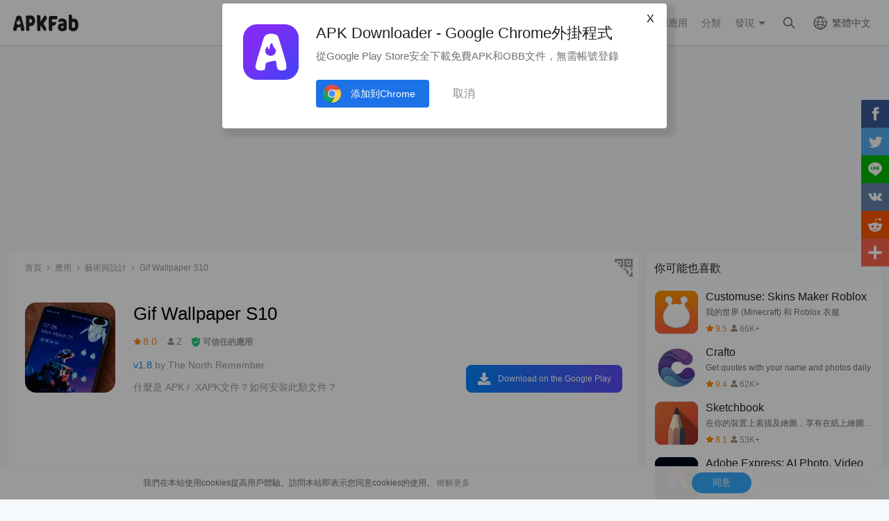

--- FILE ---
content_type: text/html; charset=UTF-8
request_url: https://apkfab.com/zh/gif-wallpaper-s10/com.thenorthremember.wallpapergif
body_size: 12006
content:
<!DOCTYPE html>
<html lang="zh-Hant">
<head>
    <title>Gif Wallpaper S10 APK 1.8安卓下載 - 下載Gif Wallpaper S10 APK最新版本 - APKFab.com</title>
    <meta name="description" content="免費線上下載安卓Gif Wallpaper S10 1.8最新版本APK - APKFab.com。有趣和創意的GIF壁紙">
    <meta http-equiv="Content-Type" content="text/html; charset=utf-8">
    <meta name="csrf-token" content="BWOpNhuL1JQq8ymBjgKcaRuC5XGP1fJQjC3JYI7D">
    <meta name="referrer" content="unsafe-url">
    <meta name="viewport" content="width=device-width,initial-scale=1.0,minimum-scale=1.0,maximum-scale=1.0">
    <meta name="monetag" content="5c042e44f1774b9b2f9c72d665ccaf58">
    <meta property="og:type" content="website">
    <meta property="og:site_name" content="APKFab">
    <meta property="og:url" content="https://apkfab.com/zh/gif-wallpaper-s10/com.thenorthremember.wallpapergif">
    <meta property="og:title" content="Gif Wallpaper S10 APK 1.8安卓下載 - 下載Gif Wallpaper S10 APK最新版本 - APKFab.com">
    <meta property="og:image" content="https://image.winudf.com/v2/image1/Y29tLnRoZW5vcnRocmVtZW1iZXIud2FsbHBhcGVyZ2lmX2ljb25fMTU1NTQ2NDA1Ml8wNTk/icon.png?w=&amp;fakeurl=1">
    <meta property="og:description" content="免費線上下載安卓Gif Wallpaper S10 1.8最新版本APK - APKFab.com。有趣和創意的GIF壁紙">
    <link href="https://apkfab.com/favicon.ico" rel="shortcut icon">
    <link rel="canonical" href="https://apkfab.com/zh/gif-wallpaper-s10/com.thenorthremember.wallpapergif">
    <link rel="amphtml" href="https://apkfab.com/zh/gif-wallpaper-s10/com.thenorthremember.wallpapergif/amp">
    <link rel="alternate" href="https://apkfab.com/gif-wallpaper-s10/com.thenorthremember.wallpapergif" hreflang="x-default">
    <link rel="alternate" href="https://apkfab.com/gif-wallpaper-s10/com.thenorthremember.wallpapergif" hreflang="en">
    <link rel="alternate" href="https://apkfab.com/zh/gif-wallpaper-s10/com.thenorthremember.wallpapergif" hreflang="zh-Hant">
    <link rel="alternate" href="https://apkfab.com/jp/gif-wallpaper-s10/com.thenorthremember.wallpapergif" hreflang="ja">
    <link rel="alternate" href="https://apkfab.com/de/gif-wallpaper-s10/com.thenorthremember.wallpapergif" hreflang="de">
    <link rel="alternate" href="https://apkfab.com/it/gif-wallpaper-s10/com.thenorthremember.wallpapergif" hreflang="it-IT">
    <link rel="alternate" href="https://apkfab.com/es/gif-wallpaper-s10/com.thenorthremember.wallpapergif" hreflang="es-ES">
    <link rel="alternate" href="https://apkfab.com/ru/gif-wallpaper-s10/com.thenorthremember.wallpapergif" hreflang="ru-RU">
    <link rel="alternate" href="https://apkfab.com/br/gif-wallpaper-s10/com.thenorthremember.wallpapergif" hreflang="pt-BR">
    <link rel="stylesheet" href="https://apkfab.com/css/detail.css?id=7de0acabc76f7cd6470e">
    <link rel="manifest" href="https://apkfab.com/manifest.json">
        <script>
        const percentage = 71;
        const uid = "fc95be76-f9f1-11f0-a9b1-eaf9e0bf88ad";
        const ad_percentage = 100;
        console.log('uid ', uid, ' percentage ', percentage, '  config ', ad_percentage);
    </script>
    <script async src="https://www.googletagmanager.com/gtag/js?id=G-2C8SKDWBPK"></script>
    <script>
        window.dataLayer = window.dataLayer || [];
        function gtag(){dataLayer.push(arguments);}
        gtag('js', new Date());
        gtag('config', 'G-2C8SKDWBPK');
    </script>
        <script async src="https://pagead2.googlesyndication.com/pagead/js/adsbygoogle.js?client=ca-pub-6856403849032290"
crossorigin="anonymous"></script>
    <script>
        (function() {
            const keyUserInteraction = '__first_interaction_type__';

            window.__firstInteractionType = localStorage.getItem(keyUserInteraction) || null;

            const interactionEventsConfig = [
                { name: 'click', target: document },
                { name: 'keydown', target: document },
                { name: 'mousemove', target: document },
                { name: 'touchstart', target: document, options: { passive: true } },
                { name: 'scroll', target: window, options: { passive: true } },
            ];

            function handleFirstInteraction(event) {
                if (window.__firstInteractionType) {
                return;
                }

                const eventType = event.type;

                window.__firstInteractionType = eventType;

                if (window._reporter) {
                    window._reporter.setPublicParams({
                        first_interaction: eventType,
                    });
                }

                localStorage.setItem(keyUserInteraction, eventType);

                removeInteractionListeners();
            }

            function attachInteractionListeners() {
                if (!window.__firstInteractionType) {
                interactionEventsConfig.forEach(({ name, target, options }) => {
                    target.addEventListener(name, handleFirstInteraction, options);
                });

                return;
                }

            }

            function removeInteractionListeners() {
                interactionEventsConfig.forEach(({ name, target, options }) => {
                target.removeEventListener(name, handleFirstInteraction, options);
                });
            }

            attachInteractionListeners();
        })();
    </script>
</head>
<body >
<header id="header" >
    <a href="https://apkfab.com/zh" id="logo"></a>
    <div class="menu_box_big">
                    <div class="item">
                <div class="current-lang">繁體中文</div>
                            <div class="item-option item-lang item-more" style="display: none">
                                    <a href="https://apkfab.com/gif-wallpaper-s10/com.thenorthremember.wallpapergif">English</a>
                                    <a href="https://apkfab.com/zh/gif-wallpaper-s10/com.thenorthremember.wallpapergif">繁體中文</a>
                                    <a href="https://apkfab.com/jp/gif-wallpaper-s10/com.thenorthremember.wallpapergif">日本語</a>
                                    <a href="https://apkfab.com/de/gif-wallpaper-s10/com.thenorthremember.wallpapergif">Deutsch</a>
                                    <a href="https://apkfab.com/it/gif-wallpaper-s10/com.thenorthremember.wallpapergif">Italiano</a>
                                    <a href="https://apkfab.com/es/gif-wallpaper-s10/com.thenorthremember.wallpapergif">Español</a>
                                    <a href="https://apkfab.com/ru/gif-wallpaper-s10/com.thenorthremember.wallpapergif">Pусский</a>
                                    <a href="https://apkfab.com/br/gif-wallpaper-s10/com.thenorthremember.wallpapergif">Português</a>
                                    <div class="clear"></div>
                </div>
                        </div>
                <a href="https://apkfab.com/zh/search" class="item search-icon "></a>
        <div class="menu_box_menu left-menu">
            <a href="https://apkfab.com/zh" class="item home"><span>首頁</span></a>
            <a href="https://apkfab.com/zh/editor-choice" class="item editor-choice"><span>編輯推薦</span></a>
                    <a href="https://apkfab.com/zh/review" class="item review"><span>測評</span></a>
            <a href="https://apkfab.com/zh/news" class="item news"><span>資訊</span></a>
            <a href="https://apkfab.com/zh/app-alternatives" class="item app-alternatives"><span>相似應用</span></a>
                    <a href="https://apkfab.com/zh/toptens" class="item top-tens"><span>TopTens</span></a>
                    <a href="https://apkfab.com/zh/games" class="item games"><span>熱門遊戲</span></a>
            <a href="https://apkfab.com/zh/apps" class="item apps"><span>熱門應用</span></a>
            <a href="https://apkfab.com/zh/category" class="item category"><span>分類</span></a>
            <div class="item">
                <i class="triangle">發現</i>
                <div class="item-option" style="display: none">
                    <a href="https://apkfab.com/zh/pre-register" class="pre-register">預註冊</a>
                    <a href="https://apkfab.com/zh/on-sale" class="on-sale">限時促銷</a>
                    <a href="https://apkfab.com/zh/free-apk-download" class="free-apk-download">APK Downloader</a>
                    <a href="https://apkfab.com/zh/upload-apk-file" class="upload-apk">APK Upload</a>
                    <a href="https://apkfab.com/zh/apk-downloader-browser-extension" class="browser-extension">Chrome外掛程式</a>
                    <a href="https://apkfab.com/zh/apkfab/com.apkfab.hormes" class="xapk-manager">APKFab 客戶端</a>
                </div>
            </div>
        </div>
        <button id="menu_button"></button>
    </div>
</header>
    <main class="container detail_container"
          data-type="pkg"
          data-pkg="com.thenorthremember.wallpapergif"
          itemscope
          itemtype="http://schema.org/MobileApplication">
                <script>
        window.adDetailTopGroup = "adsense";
    </script>

    
        
            
        <ins class="adsbygoogle"
                     style="display:block;min-height: 200px;margin: 0 12px 8px;"
                     data-ad-client="ca-pub-6856403849032290"
                     data-ad-slot="9066571222"
                     data-ad-format="auto"
                     data-full-width-responsive="true"></ins>
                <script>
                    (adsbygoogle = window.adsbygoogle || []).push({});
                </script>
    


        <div class="left">
            <div class="left_box">
                <div class="box">
                    <ol class="bread_crumbs" itemscope itemtype="https://schema.org/BreadcrumbList">
    <li itemprop="itemListElement" itemscope itemtype="https://schema.org/ListItem">
        <a itemprop="item" href="https://apkfab.com/zh">
            <span itemprop="name">首頁</span>
        </a>
        <meta itemprop="position" content="1" />
    </li>
    <li itemprop="itemListElement" itemscope itemtype="https://schema.org/ListItem">
        <a itemscope itemtype="https://schema.org/WebPage" itemprop="item"
           itemid="https://apkfab.com/zh/apps"
           href="https://apkfab.com/zh/apps">
            <span itemprop="name">應用</span>
        </a>
        <meta itemprop="position" content="2" />
    </li>
    <li itemprop="itemListElement" itemscope itemtype="https://schema.org/ListItem">
        <a itemscope itemtype="https://schema.org/WebPage" itemprop="item"
           itemid="https://apkfab.com/zh/category/apps/art-and-design" href="https://apkfab.com/zh/category/apps/art-and-design">
            <span itemprop="name">藝術與設計</span>
        </a>
        <meta itemprop="position" content="3" />
    </li>
    <li itemprop="itemListElement" itemscope itemtype="https://schema.org/ListItem">
        <span itemprop="name">Gif Wallpaper S10</span>
        <meta itemprop="position" content="4" />
    </li>
</ol>
                                        <div class="qrcode_btn" data-fancybox data-src="#detail_qrcode"><span></span></div>
                    
                    <div class="detail_banner">
                        <img src="https://image.winudf.com/v2/image1/Y29tLnRoZW5vcnRocmVtZW1iZXIud2FsbHBhcGVyZ2lmX2ljb25fMTU1NTQ2NDA1Ml8wNTk/icon.png?fakeurl=1&amp;h=240&amp;type=webp" class="icon lazy" itemprop="image"
                             alt="Gif Wallpaper S10 APK 下載"/>
                        <h1 itemprop="name">Gif Wallpaper S10</h1>
                        <p>
                            <span class="rating" itemprop="aggregateRating" itemscope itemtype="http://schema.org/AggregateRating">
                                <span class="star_icon" itemprop="ratingValue">8.0</span>
                                <meta itemprop="ratingCount" content="2"/>
                                <meta itemprop="bestRating" content="10"/>
                                <meta itemprop="worstRating" content="1"/>
                            </span>

                                                            <span class="review_icon">2</span>
                            
                                <span class="security" data-fancybox data-src="#details-safe">可信任的應用</span>
                        </p>
                        <p>
                                                            <span style="color: #0284fe;">v1.8</span>
                            
                                                            by 
                                                                    <span class="developers" itemprop="publisher">The North Remember</span>
                                                                                    </p>

                                                <p>
                            <a href="https://apkfab.com/zh/how-to-install-apk-xapk" target="_blank" title="什麼是.APK / .XAPK文件？如何安裝此類文件？">
                                什麼是.APK / .XAPK文件？如何安裝此類文件？
                            </a>
                        </p>
                        
                        <div class="button_box">
                            
                            <div class="new_detail_price">
                                <span itemscope itemprop="offers" itemtype="https://schema.org/Offer">
                                                                    <meta itemprop="price" content="0.00"/>
                                    <meta itemprop="priceCurrency" content="USD"/>
                                    <meta itemprop="availability" content="https://schema.org/InStock"/>
                                </span>
                                                            </div>

                            
                            
                            
                                                                                                    
                                        <a class="down_btn" href="https://apkfab.com/zh/go?rd=com.thenorthremember.wallpapergif" target="_blank" rel="nofollow" title="Gif Wallpaper S10 下載" data-ga-event="download_click">
                                             Download on the Google Play
                                        </a>
                                                                            
                                        
                                                                                                
                                                    </div>
                    </div>
                    <div style="min-height: 200px;margin-top: 5px;text-align: center;">
                                        <ins class="adsbygoogle"
                                 style="display:block;min-height: 200px;margin-top: 5px;"
                                 data-ad-client="ca-pub-6856403849032290"
                                 data-ad-slot="3020037626"
                                 data-ad-format="auto"
                                 data-full-width-responsive="true"></ins>
                            <script>
                                (adsbygoogle = window.adsbygoogle || []).push({});
                            </script>
    


                    </div>
                                    <div class="screenshots_swiper">
                        <div class="swiper-container swiper">
                            <div class="swiper-wrapper">
                                                                    <a href="https://image.winudf.com/v2/image1/Y29tLnRoZW5vcnRocmVtZW1iZXIud2FsbHBhcGVyZ2lmX3NjcmVlbl8wXzE1NTU0NjQwNTJfMDc4/screen-0.jpg?fakeurl=1" itemprop="screenshot" data-fancybox="img" rel="nofollow" class="swiper-slide">
                                        <img src="https://apkfab.com/images/placeholder-transparent.png" data-src="https://image.winudf.com/v2/image1/Y29tLnRoZW5vcnRocmVtZW1iZXIud2FsbHBhcGVyZ2lmX3NjcmVlbl8wXzE1NTU0NjQwNTJfMDc4/screen-0.jpg?fakeurl=1&amp;h=360&amp;type=webp" class="lazy" height="240"
                                             alt="Gif Wallpaper S10 APK 下載"/>
                                    </a>
                                                                    <a href="https://image.winudf.com/v2/image1/Y29tLnRoZW5vcnRocmVtZW1iZXIud2FsbHBhcGVyZ2lmX3NjcmVlbl8xXzE1NTU0NjQwNTNfMDkw/screen-1.jpg?fakeurl=1" itemprop="screenshot" data-fancybox="img" rel="nofollow" class="swiper-slide">
                                        <img src="https://apkfab.com/images/placeholder-transparent.png" data-src="https://image.winudf.com/v2/image1/Y29tLnRoZW5vcnRocmVtZW1iZXIud2FsbHBhcGVyZ2lmX3NjcmVlbl8xXzE1NTU0NjQwNTNfMDkw/screen-1.jpg?fakeurl=1&amp;h=360&amp;type=webp" class="lazy" height="240"
                                             alt="Gif Wallpaper S10 APK 下載"/>
                                    </a>
                                                                    <a href="https://image.winudf.com/v2/image1/Y29tLnRoZW5vcnRocmVtZW1iZXIud2FsbHBhcGVyZ2lmX3NjcmVlbl8yXzE1NTU0NjQwNTNfMDQy/screen-2.jpg?fakeurl=1" itemprop="screenshot" data-fancybox="img" rel="nofollow" class="swiper-slide">
                                        <img src="https://apkfab.com/images/placeholder-transparent.png" data-src="https://image.winudf.com/v2/image1/Y29tLnRoZW5vcnRocmVtZW1iZXIud2FsbHBhcGVyZ2lmX3NjcmVlbl8yXzE1NTU0NjQwNTNfMDQy/screen-2.jpg?fakeurl=1&amp;h=360&amp;type=webp" class="lazy" height="240"
                                             alt="Gif Wallpaper S10 APK 下載"/>
                                    </a>
                                                                    <a href="https://image.winudf.com/v2/image1/Y29tLnRoZW5vcnRocmVtZW1iZXIud2FsbHBhcGVyZ2lmX3NjcmVlbl8zXzE1NTU0NjQwNTRfMDc1/screen-3.jpg?fakeurl=1" itemprop="screenshot" data-fancybox="img" rel="nofollow" class="swiper-slide">
                                        <img src="https://apkfab.com/images/placeholder-transparent.png" data-src="https://image.winudf.com/v2/image1/Y29tLnRoZW5vcnRocmVtZW1iZXIud2FsbHBhcGVyZ2lmX3NjcmVlbl8zXzE1NTU0NjQwNTRfMDc1/screen-3.jpg?fakeurl=1&amp;h=360&amp;type=webp" class="lazy" height="240"
                                             alt="Gif Wallpaper S10 APK 下載"/>
                                    </a>
                                                                    <a href="https://image.winudf.com/v2/image1/Y29tLnRoZW5vcnRocmVtZW1iZXIud2FsbHBhcGVyZ2lmX3NjcmVlbl80XzE1NTU0NjQwNTRfMDk0/screen-4.jpg?fakeurl=1" itemprop="screenshot" data-fancybox="img" rel="nofollow" class="swiper-slide">
                                        <img src="https://apkfab.com/images/placeholder-transparent.png" data-src="https://image.winudf.com/v2/image1/Y29tLnRoZW5vcnRocmVtZW1iZXIud2FsbHBhcGVyZ2lmX3NjcmVlbl80XzE1NTU0NjQwNTRfMDk0/screen-4.jpg?fakeurl=1&amp;h=360&amp;type=webp" class="lazy" height="240"
                                             alt="Gif Wallpaper S10 APK 下載"/>
                                    </a>
                                                                    <a href="https://image.winudf.com/v2/image1/Y29tLnRoZW5vcnRocmVtZW1iZXIud2FsbHBhcGVyZ2lmX3NjcmVlbl81XzE1NTU0NjQwNTVfMDU4/screen-5.jpg?fakeurl=1" itemprop="screenshot" data-fancybox="img" rel="nofollow" class="swiper-slide">
                                        <img src="https://apkfab.com/images/placeholder-transparent.png" data-src="https://image.winudf.com/v2/image1/Y29tLnRoZW5vcnRocmVtZW1iZXIud2FsbHBhcGVyZ2lmX3NjcmVlbl81XzE1NTU0NjQwNTVfMDU4/screen-5.jpg?fakeurl=1&amp;h=360&amp;type=webp" class="lazy" height="240"
                                             alt="Gif Wallpaper S10 APK 下載"/>
                                    </a>
                                                                    <a href="https://image.winudf.com/v2/image1/Y29tLnRoZW5vcnRocmVtZW1iZXIud2FsbHBhcGVyZ2lmX3NjcmVlbl82XzE1NTU0NjQwNTVfMDM1/screen-6.jpg?fakeurl=1" itemprop="screenshot" data-fancybox="img" rel="nofollow" class="swiper-slide">
                                        <img src="https://apkfab.com/images/placeholder-transparent.png" data-src="https://image.winudf.com/v2/image1/Y29tLnRoZW5vcnRocmVtZW1iZXIud2FsbHBhcGVyZ2lmX3NjcmVlbl82XzE1NTU0NjQwNTVfMDM1/screen-6.jpg?fakeurl=1&amp;h=360&amp;type=webp" class="lazy" height="240"
                                             alt="Gif Wallpaper S10 APK 下載"/>
                                    </a>
                                                            </div>
                            <div class="swiper-button-prev"></div>
                            <div class="swiper-button-next"></div>
                        </div>
                    </div>
                
                    
                    <div class="new_detail_describe">
                                                                        <h4>關於 Gif Wallpaper S10</h4>
                        <div class="item">Gif Wallpaper S10（包名：com.thenorthremember.wallpapergif）開發者是The North Remember，Gif Wallpaper S10的最新版本1.8更新時間為2019年06月16日。Gif Wallpaper S10的分類是藝術與設計。您可以查看Gif Wallpaper S10的開發者下的所有應用。目前這個應用免費。該應用可以從APKFab或Google Play下載到Android 4.0+。APKFab.com的所有APK/XAPK文檔都是原始文檔並且100%安全下載的資源。</div>

                                            <div class="item" itemprop="description">Contain so many gif wallpaper with funny action react with front camera Galaxy S10.<br>Update day by days.</div>
                    
                        
                        <div class="more">
                            <span>查看更多</span>
                        </div>
                    </div>

                    
                                    <div class="new_detail_tag">
                                                                                                                        <a href="https://apkfab.com/zh/category/apps/art-and-design" title="藝術與設計" class="genre">藝術與設計</a>
                                                                                                        </div>
                
                </div>

                
                
                
                
                
                
            
                            <div class="version_history">
    <div class="big_title">
                    歷史版本            <a href="https://apkfab.com/zh/gif-wallpaper-s10/com.thenorthremember.wallpapergif/versions">更多</a>
            </div>
                <div class="list">
            <div class="package_info open_info">
                <img src="https://image.winudf.com/v2/image1/Y29tLnRoZW5vcnRocmVtZW1iZXIud2FsbHBhcGVyZ2lmX2ljb25fMTU1NTQ2NDA1Ml8wNTk/icon.png?fakeurl=1&amp;h=240&amp;type=webp" class="icon lazy" width="50" height="50" alt="Gif Wallpaper S10"/>
                <div class="title">
                    <span class="name">Gif Wallpaper S10</span>
                    <span class="version">1.8</span>
                                            <span class="apk">APK</span>
                                    </div>
                <div class="text">
                    <span>2019年07月04日</span>
                    <span>25.72 MB</span>
                </div>
            </div>
            <div class="info-fix">
                <div class="info_box">
                                                                        <p><strong>Requires Android: </strong>Android 4.0+</p>
                                                                        <p><strong>Screen DPI: </strong>120-640dpi</p>
                        <p class="word-break"><strong>SHA1: </strong>750a4c44379ec3bad9ec8989e1a0289360012f7e</p>
                        <p><strong>Size: </strong>25.72 MB</p>
                                                            </div>
                
            </div>
            <div class="v_h_button button_down ">
                                    <a class="down" href="https://apkfab.com/zh/gif-wallpaper-s10/com.thenorthremember.wallpapergif/download?sha1=750a4c44379ec3bad9ec8989e1a0289360012f7e"><span>下載</span></a>
                            </div>
        </div>
                    <div class="list">
            <div class="package_info open_info">
                <img src="https://image.winudf.com/v2/image1/Y29tLnRoZW5vcnRocmVtZW1iZXIud2FsbHBhcGVyZ2lmX2ljb25fMTU1NTQ2NDA1Ml8wNTk/icon.png?fakeurl=1&amp;h=240&amp;type=webp" class="icon lazy" width="50" height="50" alt="Gif Wallpaper S10"/>
                <div class="title">
                    <span class="name">Gif Wallpaper S10</span>
                    <span class="version">1.5</span>
                                            <span class="apk">APK</span>
                                    </div>
                <div class="text">
                    <span>2019年04月17日</span>
                    <span>25.72 MB</span>
                </div>
            </div>
            <div class="info-fix">
                <div class="info_box">
                                                                        <p><strong>Requires Android: </strong>Android 4.0+</p>
                                                                        <p><strong>Screen DPI: </strong>120-640dpi</p>
                        <p class="word-break"><strong>SHA1: </strong>d582942f73c1f7b50ac537fea696e32ec2194440</p>
                        <p><strong>Size: </strong>25.72 MB</p>
                                                    <p><strong>What's New: </strong></p>
                            <div class="whats_new">
                                Add more GIF cute wallpaper
                            </div>
                                                            </div>
                
            </div>
            <div class="v_h_button button_down ">
                                    <a class="down" href="https://apkfab.com/zh/gif-wallpaper-s10/com.thenorthremember.wallpapergif/download?sha1=d582942f73c1f7b50ac537fea696e32ec2194440"><span>下載</span></a>
                            </div>
        </div>
                    <div class="list">
            <div class="package_info open_info">
                <img src="https://image.winudf.com/v2/image1/Y29tLnRoZW5vcnRocmVtZW1iZXIud2FsbHBhcGVyZ2lmX2ljb25fMTU1NTQ2NDA1Ml8wNTk/icon.png?fakeurl=1&amp;h=240&amp;type=webp" class="icon lazy" width="50" height="50" alt="Gif Wallpaper S10"/>
                <div class="title">
                    <span class="name">Gif Wallpaper S10</span>
                    <span class="version">1.3</span>
                                            <span class="apk">APK</span>
                                    </div>
                <div class="text">
                    <span>2019年04月01日</span>
                    <span>22.33 MB</span>
                </div>
            </div>
            <div class="info-fix">
                <div class="info_box">
                                                                        <p><strong>Requires Android: </strong>Android 4.0+</p>
                                                                        <p><strong>Screen DPI: </strong>120-640dpi</p>
                        <p class="word-break"><strong>SHA1: </strong>7a70d8f19d862f01bb1ca155e7a166e624498c5d</p>
                        <p><strong>Size: </strong>22.33 MB</p>
                                                    <p><strong>What's New: </strong></p>
                            <div class="whats_new">
                                Add more gif wallpaper
                            </div>
                                                            </div>
                
            </div>
            <div class="v_h_button button_down ">
                                    <a class="down" href="https://apkfab.com/zh/gif-wallpaper-s10/com.thenorthremember.wallpapergif/download?sha1=7a70d8f19d862f01bb1ca155e7a166e624498c5d"><span>下載</span></a>
                            </div>
        </div>
        </div>
            
                <div class="box">
                    <div class="detail_more_info">
    <div class="detail_title">更多資訊</div>
    <div class="item packageName">
        <p>包名:</p>
        <p>
            <a href="https://apkfab.com/zh/gif-wallpaper-s10/com.thenorthremember.wallpapergif">com.thenorthremember.wallpapergif</a>
        </p>
    </div>

    <div class="item category">
        <p>分類:</p>
        <p>
            <a href="https://apkfab.com/zh/category/apps/art-and-design">
                <span itemprop="applicationSubCategory">藝術與設計</span>
            </a>
            <a href="https://apkfab.com/zh/apps">
                <span itemprop="applicationCategory">
                應用
                </span>
            </a>
        </p>
    </div>

            <div class="item publish-date">
            <p>更新日期:</p>
            <p itemprop="datePublished">2019-06-16</p>
        </div>
    
    <div class="item version">
        <p>最新版本:</p>
        <p itemprop="version">1.8</p>
    </div>

    <div class="item need-update">
        <p>請求更新:</p>
        <p>
            <a href="https://apkfab.com/zh/report?package_id=com.thenorthremember.wallpapergif&amp;reason=update"
               target="_blank" rel="nofollow">提交最新版本</a>
        </p>
    </div>

    
    <div class="item requirements">
        <p>系統要求:</p>
        <p>Android 4.0+</p>
        <meta itemprop="operatingSystem" content="ANDROID"/>
    </div>

    <div class="item report">
        <p>舉報:</p>
        <p>
            <a href="https://apkfab.com/zh/report?package_id=com.thenorthremember.wallpapergif" target="_blank"
               rel="nofollow">舉報不當內容</a>
        </p>
    </div>
    <div class="clear"></div>
</div>
                </div>

            </div>
        </div>
        <div class="right">
            
            
            <div class="box detail_related">
                <div class="title">
                                            你可能也喜歡
                                    </div>
                                                            <a href="https://apkfab.com/zh/customuse-skins-maker-roblox/com.customuse.customuse" class="item" title="Customuse: Skins Maker Roblox">
                            <div class="icon">
                                <img src="https://apkfab.com/images/placeholder-transparent.png"
                                     data-src="https://image.winudf.com/v2/image1/Y29tLmN1c3RvbXVzZS5jdXN0b211c2VfaWNvbl8xNzAwODI0MDQ5XzA5Mw/icon.png?fakeurl=1&amp;h=240&amp;type=webp" width="80" height="80" class="lazy"
                                     alt="Customuse: Skins Maker Roblox">
                            </div>
                            <div class="text">
                                <p>Customuse: Skins Maker Roblox</p>
                                <p> 我的世界 (Minecraft) 和 Roblox 衣服 </p>
                                <p>
                                                                            <span class="star_icon">9.5</span>
                                                                                                                <span
                                            class="review_icon">66K+</span>
                                                                    </p>
                            </div>
                        </a>
                                                                                <a href="https://apkfab.com/zh/crafto/com.crafto.android" class="item" title="Crafto">
                            <div class="icon">
                                <img src="https://apkfab.com/images/placeholder-transparent.png"
                                     data-src="https://image.winudf.com/v2/image1/Y29tLmNyYWZ0by5hbmRyb2lkX2ljb25fMTY0NDIwMTI4MF8wMjM/icon.png?fakeurl=1&amp;h=240&amp;type=webp" width="80" height="80" class="lazy"
                                     alt="Crafto">
                            </div>
                            <div class="text">
                                <p>Crafto</p>
                                <p> Get quotes with your name and photos daily </p>
                                <p>
                                                                            <span class="star_icon">9.4</span>
                                                                                                                <span
                                            class="review_icon">62K+</span>
                                                                    </p>
                            </div>
                        </a>
                                                                                <a href="https://apkfab.com/zh/sketchbook-draw-and-paint/com.adsk.sketchbook" class="item" title="Sketchbook">
                            <div class="icon">
                                <img src="https://apkfab.com/images/placeholder-transparent.png"
                                     data-src="https://image.winudf.com/v2/image1/Y29tLmFkc2suc2tldGNoYm9va19pY29uXzE2MjUxMDA2OTJfMDc1/icon.png?fakeurl=1&amp;h=240&amp;type=webp" width="80" height="80" class="lazy"
                                     alt="Sketchbook">
                            </div>
                            <div class="text">
                                <p>Sketchbook</p>
                                <p> 在你的裝置上素描及繪圖，享有在紙上繪圖的觸感及自由度 </p>
                                <p>
                                                                            <span class="star_icon">8.1</span>
                                                                                                                <span
                                            class="review_icon">53K+</span>
                                                                    </p>
                            </div>
                        </a>
                                                                                <a href="https://apkfab.com/zh/adobe-spark-post-graphic-design-made-easy/com.adobe.spark.post" class="item" title="Adobe Express: AI Photo, Video">
                            <div class="icon">
                                <img src="https://apkfab.com/images/placeholder-transparent.png"
                                     data-src="https://image.winudf.com/v2/image1/Y29tLmFkb2JlLnNwYXJrLnBvc3RfaWNvbl8xNzAyNDE4ODY2XzAwNQ/icon.png?fakeurl=1&amp;h=240&amp;type=webp" width="80" height="80" class="lazy"
                                     alt="Adobe Express: AI Photo, Video">
                            </div>
                            <div class="text">
                                <p>Adobe Express: AI Photo, Video</p>
                                <p> Effortlessly edit your videos. Ideal for both professional and personal projects </p>
                                <p>
                                                                            <span class="star_icon">9.2</span>
                                                                                                                <span
                                            class="review_icon">49K+</span>
                                                                    </p>
                            </div>
                        </a>
                                                                                <a href="https://apkfab.com/zh/wombo-dream/com.womboai.wombodream" class="item" title="WOMBO Dream - AI Art Generator">
                            <div class="icon">
                                <img src="https://apkfab.com/images/placeholder-transparent.png"
                                     data-src="https://image.winudf.com/v2/image1/Y29tLndvbWJvYWkud29tYm9kcmVhbV9pY29uXzE3Njg1OTgyMDZfMDA0/icon.png?fakeurl=1&amp;h=240&amp;type=webp" width="80" height="80" class="lazy"
                                     alt="WOMBO Dream - AI Art Generator">
                            </div>
                            <div class="text">
                                <p>WOMBO Dream - AI Art Generator</p>
                                <p> AI藝術生成器：免費根據文字創作精美繪畫、素描和圖片 </p>
                                <p>
                                                                            <span class="star_icon">7.5</span>
                                                                                                                <span
                                            class="review_icon">47K+</span>
                                                                    </p>
                            </div>
                        </a>
                                                                                                    </div>
                        <div class="box detail_related">
                <div class="title">開發者的所有應用</div>
                                                            <a href="https://apkfab.com/zh/hide-camera-s10-wallpaper/com.thenorthremember.wallpaper" class="item" title="Hide Camera S10 Wallpaper">
                            <div class="icon">
                                <img src="https://apkfab.com/images/placeholder-transparent.png"
                                     data-src="https://image.winudf.com/v2/image1/Y29tLnRoZW5vcnRocmVtZW1iZXIud2FsbHBhcGVyX2ljb25fMTU1NTEwMTExNl8wODk/icon.png?fakeurl=1&amp;h=240&amp;type=webp" width="80" height="80" class="lazy"
                                     alt="Hide Camera S10 Wallpaper">
                            </div>
                            <div class="text">
                                <p>Hide Camera S10 Wallpaper</p>
                                <p> 包含20多個壁紙可幫助您隱藏前置攝像頭 </p>
                                <p>
                                                                            <span class="star_icon">7.2</span>
                                                                                                                <span
                                            class="review_icon">9</span>
                                                                    </p>
                            </div>
                        </a>
                                                                </div>
                    </div>
        <div class="clear"></div>
        <div class="details_safe" id="details-safe" style="display: none">
            <div class="title">安全下載</div>
            <p>APKFab.com和該應用的下載連結是100%安全的。APKFab.com上列出的所有應用下載連結均來自Google Play Store或由用戶提交。對於來自Google Play商店的應用，APKFab.com不會對其進行任何形式的修改。對於用戶提交的應用，APKFab.com會在網站上發佈之前驗證其APK簽名的安全性。</p>
            <button class="closed" data-fancybox-close="">瞭解</button>
        </div>
    </main>
<div id="footer">
    <div class="container">
        <div class="item">
            <div class="title">人氣安卓應用</div>
            <ul class="item-ul">
                                <li>
                    <a href="https://apkfab.com/zh/whatsapp-messenger/com.whatsapp" title="WhatsApp">
                        WhatsApp
                                                    APK Bundle
                                            </a>
                </li>
                                <li>
                    <a href="https://apkfab.com/zh/chatgpt/com.openai.chatgpt" title="ChatGPT">
                        ChatGPT
                                                    APK Bundle
                                            </a>
                </li>
                                <li>
                    <a href="https://apkfab.com/zh/whatsapp-business/com.whatsapp.w4b" title="WhatsApp Business">
                        WhatsApp Business
                                                    APK Bundle
                                            </a>
                </li>
                                <li>
                    <a href="https://apkfab.com/zh/google-gemini/com.google.android.apps.bard" title="Gemini">
                        Gemini
                                                    APK Bundle
                                            </a>
                </li>
                                <li>
                    <a href="https://apkfab.com/zh/duolingo-learn-languages-free/com.duolingo" title="Duolingo">
                        Duolingo
                                                    APK Bundle
                                            </a>
                </li>
                                <li>
                    <a href="https://apkfab.com/zh/facebook/com.facebook.katana" title="Facebook">
                        Facebook
                                                    APK
                                            </a>
                </li>
                                <li>
                    <a href="https://apkfab.com/zh/phone/com.google.android.dialer" title="電話">
                        電話
                                                    APK
                                            </a>
                </li>
                                <li>
                    <a href="https://apkfab.com/zh/messages/com.google.android.apps.messaging" title="訊息">
                        訊息
                                                    APK
                                            </a>
                </li>
                                <li>
                    <a href="https://apkfab.com/zh/facebook-lite/com.facebook.lite" title="Lite">
                        Lite
                                                    APK
                                            </a>
                </li>
                                <li>
                    <a href="https://apkfab.com/zh/grok-ai-assistant/ai.x.grok" title="Grok">
                        Grok
                                                    APK Bundle
                                            </a>
                </li>
                            </ul>
        </div>
        <div class="item">
            <div class="title">人氣安卓遊戲</div>
            <ul class="item-ul">
                                    <li>
                        <a href="https://apkfab.com/zh/vita-mahjong-for-seniors/com.vitastudio.mahjong" title="Vita Mahjong">
                            Vita Mahjong
                                                            APK Bundle
                                                    </a>
                    </li>
                                    <li>
                        <a href="https://apkfab.com/zh/clash-royale/com.supercell.clashroyale" title="皇室戰爭">
                            皇室戰爭
                                                            APK Bundle
                                                    </a>
                    </li>
                                    <li>
                        <a href="https://apkfab.com/zh/block-blast-adventure-master/com.block.juggle" title="Block Blast!">
                            Block Blast!
                                                            APK Bundle
                                                    </a>
                    </li>
                                    <li>
                        <a href="https://apkfab.com/zh/garena-free-fire-anniversary/com.dts.freefireth" title="Free Fire">
                            Free Fire
                                                            APK Bundle
                                                    </a>
                    </li>
                                    <li>
                        <a href="https://apkfab.com/zh/garena-free-fire-max/com.dts.freefiremax" title="Free Fire MAX">
                            Free Fire MAX
                                                            APK Bundle
                                                    </a>
                    </li>
                                    <li>
                        <a href="https://apkfab.com/zh/fifa-soccer/com.ea.gp.fifamobile" title="FC Mobile">
                            FC Mobile
                                                            APK
                                                    </a>
                    </li>
                                    <li>
                        <a href="https://apkfab.com/zh/royal-kingdom/com.dreamgames.royalkingdom" title="Royal Kingdom">
                            Royal Kingdom
                                                            APK Bundle
                                                    </a>
                    </li>
                                    <li>
                        <a href="https://apkfab.com/zh/avatar-world-games-for-kids/com.pazugames.avatarworld" title="Avatar World">
                            Avatar World
                                                            APK Bundle
                                                    </a>
                    </li>
                                    <li>
                        <a href="https://apkfab.com/zh/royal-match/com.dreamgames.royalmatch" title="Royal Match">
                            Royal Match
                                                            APK Bundle
                                                    </a>
                    </li>
                                    <li>
                        <a href="https://apkfab.com/zh/tile-explorer-triple-match/com.oakever.tiletrip" title="Tile Explorer">
                            Tile Explorer
                                                            APK Bundle
                                                    </a>
                    </li>
                            </ul>
        </div>
        <div class="item">
            <div class="title">客戶服務</div>
            <ul class="item-ul">
                <li>
                    <a href="https://apkfab.com/zh/contact-us" title="聯繫我們">聯繫我們</a>
                </li>
                <li>
                    <a href="https://apkfab.com/zh/report" title="舉報濫用" rel="nofollow">舉報濫用</a>
                </li>
                <li>
                    <a href="https://apkfab.com/zh/terms" title="使用條款">使用條款</a>
                </li>
                <li>
                    <a href="https://apkfab.com/zh/copyright-policy" title="Copyright Policy">Copyright Policy</a>
                </li>
                <li>
                    <a href="https://apkfab.com/zh/cookie-policy" title="Cookie政策">Cookie政策</a>
                </li>
                <li>
                    <a href="https://apkfab.com/zh/privacy-policy" title="隱私政策">隱私政策</a>
                </li>
                <li>
                    <a href="https://apkfab.com/zh/refund-faqs" title="退款政策FAQs">退款政策FAQs</a>
                </li>
                <li>
                    <a href="https://apkfab.com/zh/about-us" title="關於我們">關於我們</a>
                </li>
            </ul>
        </div>
        <div class="item">
            <div class="title">教程</div>
            <ul class="item-ul">
                <li>
                    <a href="https://apkfab.com/zh/how-to-install-apk-xapk" title="什麼是.APK文件？">什麼是.APK文件？</a>
                </li>
                <li>
                    <a href="https://apkfab.com/zh/how-to-install-apk-xapk" title="什麼是.XAPK文件？">什麼是.XAPK文件？</a>
                </li>
                <li>
                    <a href="https://apkfab.com/zh/how-to-install-apk-xapk#tutorial" title="如何安裝.XAPK文件?">如何安裝.XAPK文件?</a>
                </li>
                <li>
                    <a href="https://apkfab.com/zh/how-to-install-rush-wars-xapk" title="Download Rush Wars XAPK on Android">How to Download Rush Wars APK in All Countries?</a>
                </li>
            </ul>
            <div class="title discover">發現</div>
            <ul class="item-ul">
                <li>
                    <a href="https://apkfab.com/zh/apkfab/com.apkfab.hormes" title="APKFab 客戶端">APKFab 客戶端</a>
                </li>
                <li>
                    <a href="https://apkfab.com/zh/free-apk-download" title="APK Downloader">APK Downloader</a>
                </li>
                <li>
                    <a href="https://apkfab.com/zh/upload-apk-file" title="APK Upload">APK Upload</a>
                </li>
                                <li>
                    <a href="https://apkfab.com/zh/app-alternatives" title="相似應用">相似應用</a>
                </li>
                                <li>
                    <a href="https://apkfab.com/zh/toptens" title="TopTens">TopTens</a>
                </li>
            </ul>
            <div class="clear"></div>
        </div>
        <div class="footer-bottom">
            © 2026 APKFab 保留所有權利。<br /> APKFab.com與Google、Google Play或Android沒有任何關聯。Android是Google Inc.的商標，Google Play和Google Play標誌是Google LLC的商標。        </div>
    </div>

    <div class="cookie-notice-container" style="display: none">
        <div class="container">
            我們在本站使用cookies提高用戶體驗。訪問本站即表示您同意cookies的使用。 <a href="/privacy-policy" class="agree-cookies">瞭解更多</a> <button class="agree-cookies">同意</button>
        </div>
    </div>
    <div class="tip-extension" style="display: none">
        <div class="tip-extension-box">
            <div class="text">
                <img src="/images/icon/icon-128.png" height="80" width="80" alt=""/>
                <p class="title">APK Downloader - Google Chrome外掛程式</p>
                <p>從Google Play Store安全下載免費APK和OBB文件，無需帳號登錄</p>
                <a href="https://chrome.google.com/webstore/detail/apk-downloader/glngapejbnmnicniccdcemghaoaopdji" rel="nofollow" target="_blank" class="button">添加到Chrome</a>
                <button class="button cancel">取消</button>
            </div>
            <button class="button cancel">X</button>
        </div>
    </div>
    <div class="share-right share">
    <ul>
        <li>
            <a class="share-fb social_share" data-type="fb">
                <span class="icon"></span>
            </a>
        </li>
        <li>
            <a class="share-twitter social_share" data-type="twitter">
                <span class="icon"></span>
            </a>
        </li>
        <li>
            <a class="share-line social_share" data-type="line">
                <span class="icon"></span>
            </a>
        </li>
        <li>
            <a class="share-vk social_share" data-type="vk">
                <span class="icon"></span>
            </a>
        </li>
        <li>
            <a class="share-reddit social_share" data-type="reddit">
                <span class="icon"></span>
            </a>
        </li>
        <li>
            <a class="share-more share">
                <span class="icon"></span>
                <span class="text">More</span>
            </a>
        </li>
    </ul>
</div>
<button class="share-button share-icon"></button>
<div class="small-share share" style="display: none">
    <a class="share-fb social_share" data-type="fb">
        <span class="icon"></span>
        <span class="text">Facebook</span>
    </a>
    <a class="share-twitter social_share" data-type="twitter">
        <span class="icon"></span>
        <span class="text">Twitter</span>
    </a>
    <a class="share-line social_share" data-type="line">
        <span class="icon"></span>
        <span class="text">Line.me</span>
    </a>
    <a class="share-vk social_share" data-type="vk">
        <span class="icon"></span>
        <span class="text">Vkontakte</span>
    </a>
    <a class="share-reddit social_share" data-type="reddit">
        <span class="icon"></span>
        <span class="text">Reddit</span>
    </a>
    <a class="share-more">
        <span class="icon"></span>
        <span class="text">More</span>
    </a>
</div>
<div class="other-share share" style="display: none;">
    <div class="other-share-main">
        <div class="title">分享</div>
        <div class="subtitle">如果覺得這個頁面有用，可以分享給你朋友！</div>
        <div class="list">
            <a class="share-fb social_share" data-type="fb">
                <span class="icon"></span>
                <span class="text">Facebook</span>
            </a>
            <a class="share-twitter social_share" data-type="twitter">
                <span class="icon"></span>
                <span class="text">Twitter</span>
            </a>
            <a class="share-line social_share" data-type="line">
                <span class="icon"></span>
                <span class="text">Line.me</span>
            </a>
            <a class="share-vk social_share" data-type="vk">
                <span class="icon"></span>
                <span class="text">Vkontakte</span>
            </a>
            <a class="share-reddit social_share" data-type="reddit">
                <span class="icon"></span>
                <span class="text">Reddit</span>
            </a>
            <a class="share-pinterest social_share" data-type="pinterest">
                <span class="icon"></span>
                <span class="text">Pinterest</span>
            </a>
            <a class="share-whatsapp social_share" data-type="whatsapp">
                <span class="icon"></span>
                <span class="text">WhatsApp</span>
            </a>
            <a class="share-e social_share" data-type="email">
                <span class="icon"></span>
                <span class="text">Email</span>
            </a>
        </div>
    </div>
</div>
</div>
<script type="text/javascript" src="https://apkfab.com/js/lazyload.min.js"></script>
<script type="text/javascript" src="https://apkfab.com/js/app.js?id=e19997b4ff1d1269dd24"></script>
    <script type="text/javascript" src="https://apkfab.com/js/qrcode.min.js"></script>
    <script type="text/javascript">
        $("body").append("<div id='detail_qrcode'>在您的移動設備上掃碼QR碼獲取應用<div id='qrCodeImg'></div></div>");
        var qrcode = new QRCode(document.getElementById("qrCodeImg"), {width: 200, height: 200});
        qrcode.makeCode('https://apkfab.com/zh/gif-wallpaper-s10/com.thenorthremember.wallpapergif');
    </script>
    <script type="text/javascript" src="https://apkfab.com/js/swiper.min.js?v=4.5.0"></script>
    <script type="text/javascript" src="https://apkfab.com/js/jquery.fancybox.min.js"></script>
    
    
    <script>
        (function() {
            if (typeof window.adDetailTopGroup !== 'undefined' && typeof gtag !== 'undefined') {
                var eventName = window.adDetailTopGroup === 'adsense' ? 'adsense_detail_pv' : 'adx_detail_pv';
                gtag('event', eventName, {
                    'event_category': 'detail_page',
                    'event_label': window.adDetailTopGroup
                });
            }
            
            document.addEventListener('DOMContentLoaded', function() {
                var downloadBtns = document.querySelectorAll('.down_btn[data-ga-event="download_click"]');
                downloadBtns.forEach(function(btn) {
                    btn.addEventListener('click', function() {
                        if (typeof window.adDetailTopGroup !== 'undefined' && typeof gtag !== 'undefined') {
                            var eventName = window.adDetailTopGroup === 'adsense' ? 'adsense_detail_download_click' : 'adx_detail_download_click';
                            gtag('event', eventName, {
                                'event_category': 'download_button',
                                'event_label': window.adDetailTopGroup
                            });
                        }
                    });
                });
            });
        })();
    </script>
    <script type="text/javascript">
        $(".more").click(function () {
            $(this).hide();
            $(this).parent().addClass("show");
        });
        $('[data-fancybox="img"]').fancybox({
            buttons: [
                'share',
                'download',
                'zoom',
                'fullScreen',
                'close'
            ],
            transitionEffect: "slide"
        })

        $(".swiper-container").each(function (index) {
            var $this = $(this);
            $this.addClass("instance-" + index);
            $this.find(".swiper-button-prev").addClass("btn-prev-" + index);
            $this.find(".swiper-button-next").addClass("btn-next-" + index);
            var swiper = new Swiper(".instance-" + index, {
                slidesPerView: 'auto',
                mousewheel: false,
                navigation: {
                    prevEl: ".btn-prev-" + index,
                    nextEl: ".btn-next-" + index,
                },
                on: {
                    slideChangeTransitionStart: function (swiper) {
                        swiper.updateSlides()
                    },
                    reachEnd: function (swiper) {
                        swiper.updateSlides()
                    }
                }
            });
        });
    </script>
<script type="text/javascript" src="https://apkfab.com/js/jsshare.js?v=2"></script>
<script type="text/javascript">
    if ('serviceWorker' in navigator) {
        navigator.serviceWorker.register('/sw.js')
            .then(function (registration) {
                console.log('Service Worker registration successful with scope: ',
                    registration.scope);
            })
            .catch(function (err) {
                console.log('Service Worker registration failed: ', err);
            });
        window.addEventListener('beforeinstallprompt', function (e) {
            e.userChoice.then(function (choiceResult) {
            });
        });
    }
</script>
<script type="text/javascript" src="https://apkfab.com/js/fingerprint2.min.js"></script>
    <script type="text/javascript">
        var apkfab_analyse = '[base64]';
        var url = 'https://apkfab.com/api/analytics';
        if (apkfab_analyse && url) {
            if (window.requestIdleCallback) {
                requestIdleCallback(() => {
                    createFingerprint()
                })
            } else {
                setTimeout(() => {
                    createFingerprint()
                }, 500)
            }
        }
        function createFingerprint() {
            Fingerprint2.get(function (components) {
                var values = components.map(function (component) {
                    return component.value
                })
                var hash = Fingerprint2.x64hash128(values.join(''), 31)
                $.ajax({
                    type: 'POST',
                    url: url + '?finger=' + hash,
                    dataType: 'json',
                    data: {'apkfab_analyse': apkfab_analyse}
                })
            })
        }
    </script>
<script type="text/javascript" src="https://apkfab.com/js/dt_sdk.js"></script>
<script type="text/javascript">
    window.$ && $(function() {
        $('html').attr('dt-params', 'scene=3400');
        $('html').attr('dt-pgid', 'home');
        $('body').attr('dt-eid', 'scene');
        $('body').attr('data-params', 'scene=3400');
        $('body').attr('dt-imp-once', 'true');

        var sharedAttributes = {
            'dt-imp-once': true,
            'dt-imp-end-ignore': true,
            'dt-send-beacon': true,
        };
        var elements = [
            {
                selector: '.tip-extension-box',
                additionalAttributes: {
                    'dt-eid': 'card',
                    'dt-clck-ignore': true,
                    'dt-params': 'model_type=1323&module_name=export_pop&position=1',
                },
            },
            {
                selector: '.tip-extension-box .text a.button',
                additionalAttributes: {
                    'dt-eid': 'install_button',
                    'dt-params': 'model_type=1323&module_name=export_pop&small_position=1',
                },
            },
            {
                selector: '.tip-extension-box .text button.cancel',
                additionalAttributes: {
                    'dt-eid': 'cancel_button',
                    'dt-params': 'model_type=1323&module_name=export_pop&small_position=2',
                },
            },
            {
                selector: '.tip-extension-box > button.cancel',
                additionalAttributes: {
                    'dt-eid': 'close_button',
                    'dt-params': 'model_type=1323&module_name=export_pop&small_position=1',
                },
            },
        ];

        for (var i = 0; i < elements.length; i++) {
            var element = elements[i];
            var $element = $(element.selector);
            var attributes = $.extend({}, sharedAttributes, element.additionalAttributes);

            for (var attributeName in attributes) {
                if (attributes.hasOwnProperty(attributeName)) {
                    $element.attr(attributeName, attributes[attributeName]);
                }
            }
        }

        window.reportDtConfig = {
            use_datahub: true,
            use_es: Math.random() < 0.05
        };

       if (window.UniversalReport) {
            var reporter = new UniversalReport({
                channel: "beacon",
                beacon: "0WEB0LVBWN4I5OWR",
                publicParams: {
                    bizid: 'apkfab',
                    sub_bizid: 'h5',
                    first_interaction: window.__firstInteractionType || '',
                },
            });

            function handleDownloadClick($element) {
                var $this = $element;
                reporter.reportEvent && reporter.reportEvent({
                    eventName: 'AppStartDownload',
                    businessParams: {
                        package_name: $this.data('dt-package-name'),
                        version_code: $this.data('dt-version-code'),
                        file_size: $this.data('dt-file-size'),
                        small_position: 1,
                        apk_download_id: String(Math.random()).split('.')[1],
                        module_name: 'normal_download',
                    },
                    isSendBeacon: false,
                });
            }

            $('.dt-download-page .download_button_box a.down_btn').click(function () {
                handleDownloadClick($(this));
            });

            $('.dt-info-download-page .down_box .down').click(function () {
                handleDownloadClick($(this));
            });

            window._reporter = reporter;
       };
    });
</script>
</body>
</html>


--- FILE ---
content_type: text/html; charset=utf-8
request_url: https://www.google.com/recaptcha/api2/aframe
body_size: 266
content:
<!DOCTYPE HTML><html><head><meta http-equiv="content-type" content="text/html; charset=UTF-8"></head><body><script nonce="P3cyfdXFn8XFyIxqaq3miw">/** Anti-fraud and anti-abuse applications only. See google.com/recaptcha */ try{var clients={'sodar':'https://pagead2.googlesyndication.com/pagead/sodar?'};window.addEventListener("message",function(a){try{if(a.source===window.parent){var b=JSON.parse(a.data);var c=clients[b['id']];if(c){var d=document.createElement('img');d.src=c+b['params']+'&rc='+(localStorage.getItem("rc::a")?sessionStorage.getItem("rc::b"):"");window.document.body.appendChild(d);sessionStorage.setItem("rc::e",parseInt(sessionStorage.getItem("rc::e")||0)+1);localStorage.setItem("rc::h",'1769347822009');}}}catch(b){}});window.parent.postMessage("_grecaptcha_ready", "*");}catch(b){}</script></body></html>

--- FILE ---
content_type: text/plain
request_url: https://svibeacon.onezapp.com/analytics/v2_upload?appkey=0WEB0LVBWN4I5OWR
body_size: 95
content:
{"result": 200, "srcGatewayIp": "3.17.16.105", "serverTime": "1769347821458", "msg": "success"}

--- FILE ---
content_type: text/plain
request_url: https://svibeacon.onezapp.com/analytics/v2_upload?appkey=0WEB0LVBWN4I5OWR
body_size: 95
content:
{"result": 200, "srcGatewayIp": "3.17.16.105", "serverTime": "1769347821553", "msg": "success"}

--- FILE ---
content_type: text/plain
request_url: https://svibeacon.onezapp.com/analytics/v2_upload?appkey=0WEB0LVBWN4I5OWR
body_size: 95
content:
{"result": 200, "srcGatewayIp": "3.17.16.105", "serverTime": "1769347820601", "msg": "success"}

--- FILE ---
content_type: image/svg+xml
request_url: https://apkfab.com/images/google_chrome_icon.svg
body_size: 1209
content:
<svg xmlns="http://www.w3.org/2000/svg" xmlns:xlink="http://www.w3.org/1999/xlink" viewBox="1 1 176 176">
    <defs>
        <circle id="a" cy="96" cx="96" r="88"/>
    </defs>
    <clipPath id="b">
        <use width="100%" overflow="visible" xlink:href="#a" height="100%"/>
    </clipPath>
    <g transform="translate(-7 -7)" clip-path="url(#b)">
        <path d="m21.97 8v108h39.39l34.64-60h88v-48z" fill="#db4437"/>
        <linearGradient id="c" y2="44.354" gradientUnits="userSpaceOnUse" y1="75.021" x2="81.837" x1="29.337">
            <stop stop-color="#A52714" stop-opacity=".6" offset="0"/>
            <stop stop-color="#A52714" stop-opacity="0" offset=".66"/>
        </linearGradient>
        <path d="m21.97 8v108h39.39l34.64-60h88v-48z" fill="url(#c)"/>
    </g>
    <path clip-path="url(#b)" fill-opacity=".15" d="m62.31 115.65l-39.83-68.31-0.58 1 39.54 67.8z"
          transform="translate(-7 -7)" fill="#3e2723"/>
    <g transform="translate(-7 -7)" clip-path="url(#b)">
        <path d="m8 184h83.77l38.88-38.88v-29.12h-69.29l-53.36-91.52z" fill="#0f9d58"/>
        <linearGradient id="d" y2="130.33" gradientUnits="userSpaceOnUse" y1="164.5" x2="52.538" x1="110.87">
            <stop stop-color="#055524" stop-opacity=".4" offset="0"/>
            <stop stop-color="#055524" stop-opacity="0" offset=".33"/>
        </linearGradient>
        <path d="m8 184h83.77l38.88-38.88v-29.12h-69.29l-53.36-91.52z" fill="url(#d)"/>
    </g>
    <path clip-path="url(#b)" fill-opacity=".15" d="m129.84 117.33l-0.83-0.48-38.39 67.15h1.15l38.1-66.64z"
          transform="translate(-7 -7)" fill="#263238"/>
    <g transform="translate(-7 -7)" clip-path="url(#b)">
        <defs>
            <path id="e" d="m8 184h83.77l38.88-38.88v-29.12h-69.29l-53.36-91.52z"/>
        </defs>
        <clipPath id="f">
            <use width="100%" overflow="visible" xlink:href="#e" height="100%"/>
        </clipPath>
        <g clip-path="url(#f)">
            <path d="m96 56l34.65 60-38.88 68h92.23v-128z" fill="#ffcd40"/>
            <linearGradient id="g" y2="114.13" gradientUnits="userSpaceOnUse" y1="49.804" x2="136.55" x1="121.86">
                <stop stop-color="#EA6100" stop-opacity=".3" offset="0"/>
                <stop stop-color="#EA6100" stop-opacity="0" offset=".66"/>
            </linearGradient>
            <path d="m96 56l34.65 60-38.88 68h92.23v-128z" fill="url(#g)"/>
        </g>
    </g>
    <g transform="translate(-7 -7)" clip-path="url(#b)">
        <path d="m96 56l34.65 60-38.88 68h92.23v-128z" fill="#ffcd40"/>
        <path d="m96 56l34.65 60-38.88 68h92.23v-128z" fill="url(#g)"/>
    </g>
    <g transform="translate(-7 -7)" clip-path="url(#b)">
        <defs>
            <path id="i" d="m96 56l34.65 60-38.88 68h92.23v-128z"/>
        </defs>
        <clipPath id="j">
            <use width="100%" overflow="visible" xlink:href="#i" height="100%"/>
        </clipPath>
        <g clip-path="url(#j)">
            <path d="m21.97 8v108h39.39l34.64-60h88v-48z" fill="#db4437"/>
            <path d="m21.97 8v108h39.39l34.64-60h88v-48z" fill="url(#c)"/>
        </g>
    </g>
    <radialGradient id="l" gradientUnits="userSpaceOnUse" cy="55.948" cx="668.18" gradientTransform="translate(-576)"
                    r="84.078">
        <stop stop-color="#3E2723" stop-opacity=".2" offset="0"/>
        <stop stop-color="#3E2723" stop-opacity="0" offset="1"/>
    </radialGradient>
    <path clip-path="url(#b)" d="m96 56v20.95l78.4-20.95z" transform="translate(-7 -7)" fill="url(#l)"/>
    <g transform="translate(-7 -7)" clip-path="url(#b)">
        <defs>
            <path id="m" d="m21.97 8v40.34l39.39 67.66 34.64-60h88v-48z"/>
        </defs>
        <clipPath id="n">
            <use width="100%" overflow="visible" xlink:href="#m" height="100%"/>
        </clipPath>
        <g clip-path="url(#n)">
            <path d="m8 184h83.77l38.88-38.88v-29.12h-69.29l-53.36-91.52z" fill="#0f9d58"/>
            <path d="m8 184h83.77l38.88-38.88v-29.12h-69.29l-53.36-91.52z" fill="url(#d)"/>
        </g>
    </g>
    <radialGradient id="p" gradientUnits="userSpaceOnUse" cy="48.52" cx="597.88" gradientTransform="translate(-576)"
                    r="78.044">
        <stop stop-color="#3E2723" stop-opacity=".2" offset="0"/>
        <stop stop-color="#3E2723" stop-opacity="0" offset="1"/>
    </radialGradient>
    <path clip-path="url(#b)" d="m21.97 48.45l57.25 57.24-17.86 10.31z" transform="translate(-7 -7)" fill="url(#p)"/>
    <radialGradient id="q" gradientUnits="userSpaceOnUse" cy="96.138" cx="671.84" gradientTransform="translate(-576)"
                    r="87.87">
        <stop stop-color="#263238" stop-opacity=".2" offset="0"/>
        <stop stop-color="#263238" stop-opacity="0" offset="1"/>
    </radialGradient>
    <path clip-path="url(#b)" d="m91.83 183.89l20.96-78.2 17.86 10.31z" transform="translate(-7 -7)" fill="url(#q)"/>
    <g transform="translate(-7 -7)" clip-path="url(#b)">
        <circle cy="96" cx="96" r="40" fill="#f1f1f1"/>
        <circle cy="96" cx="96" r="32" fill="#4285f4"/>
    </g>
    <g transform="translate(-7 -7)" clip-path="url(#b)">
        <path fill-opacity=".2" d="m96 55c-22.09 0-40 17.91-40 40v1c0-22.09 17.91-40 40-40h88v-1h-88z" fill="#3e2723"/>
        <path fill-opacity=".1"
              d="m130.6 116c-6.92 11.94-19.81 20-34.6 20-14.8 0-27.69-8.06-34.61-20h-0.04l-53.35-91.52v1l53.36 91.52h0.04c6.92 11.94 19.81 20 34.61 20 14.79 0 27.68-8.05 34.6-20h0.05v-1h-0.06z"
              fill="#fff"/>
        <path opacity=".1"
              d="m97 56c-0.17 0-0.33 0.02-0.5 0.03 21.86 0.27 39.5 18.05 39.5 39.97s-17.64 39.7-39.5 39.97c0.17 0 0.33 0.03 0.5 0.03 22.09 0 40-17.91 40-40s-17.91-40-40-40z"
              fill="#3e2723"/>
        <path fill-opacity=".2"
              d="m131 117.33c3.4-5.88 5.37-12.68 5.37-19.96 0-4.22-0.66-8.28-1.87-12.09 0.95 3.42 1.5 7.01 1.5 10.73 0 7.28-1.97 14.08-5.37 19.96l0.02 0.04-38.88 68h1.16l38.09-66.64-0.02-0.04z"
              fill="#fff"/>
    </g>
    <g transform="translate(-7 -7)" clip-path="url(#b)">
        <path fill-opacity=".2"
              d="m96 9c48.43 0 87.72 39.13 87.99 87.5 0-0.17 0.01-0.33 0.01-0.5 0-48.6-39.4-88-88-88s-88 39.4-88 88c0 0.17 0.01 0.33 0.01 0.5 0.27-48.37 39.56-87.5 87.99-87.5z"
              fill="#fff"/>
        <path fill-opacity=".15"
              d="m96 183c48.43 0 87.72-39.13 87.99-87.5 0 0.17 0.01 0.33 0.01 0.5 0 48.6-39.4 88-88 88s-88-39.4-88-88c0-0.17 0.01-0.33 0.01-0.5 0.27 48.37 39.56 87.5 87.99 87.5z"
              fill="#3e2723"/>
    </g>
    <radialGradient id="r" gradientUnits="userSpaceOnUse" cy="32.014" cx="34.286" gradientTransform="translate(-7 -7)"
                    r="176.75">
        <stop stop-color="#fff" stop-opacity=".1" offset="0"/>
        <stop stop-color="#fff" stop-opacity="0" offset="1"/>
    </radialGradient>
    <circle cy="89" cx="89" r="88" fill="url(#r)"/>
</svg>


--- FILE ---
content_type: text/plain
request_url: https://svibeacon.onezapp.com/analytics/v2_upload?appkey=0WEB0LVBWN4I5OWR
body_size: 95
content:
{"result": 200, "srcGatewayIp": "3.17.16.105", "serverTime": "1769347820666", "msg": "success"}

--- FILE ---
content_type: text/plain
request_url: https://svibeacon.onezapp.com/analytics/v2_upload?appkey=0WEB0LVBWN4I5OWR
body_size: 95
content:
{"result": 200, "srcGatewayIp": "3.17.16.105", "serverTime": "1769347820428", "msg": "success"}

--- FILE ---
content_type: text/plain
request_url: https://svibeacon.onezapp.com/analytics/v2_upload?appkey=0WEB0LVBWN4I5OWR
body_size: 95
content:
{"result": 200, "srcGatewayIp": "3.17.16.105", "serverTime": "1769347820908", "msg": "success"}